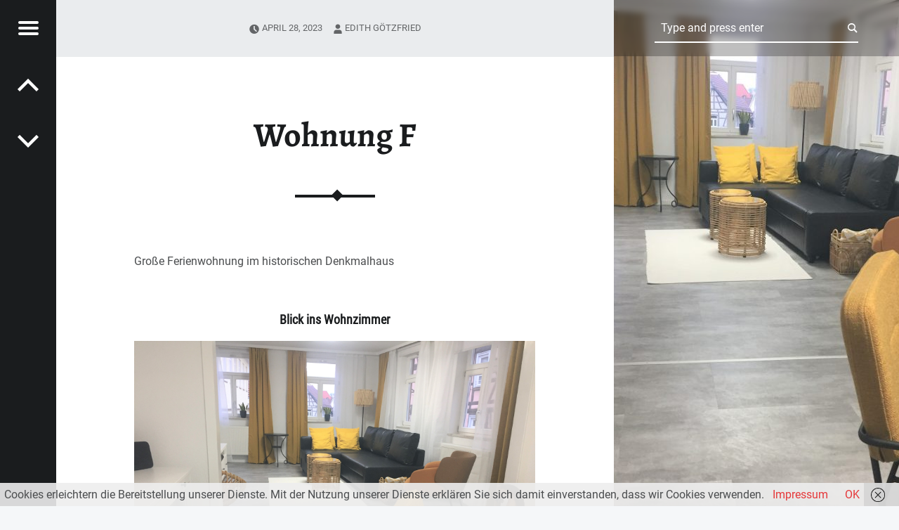

--- FILE ---
content_type: text/html
request_url: https://ferienwohnung-badwimpfen.de/kontakt2/
body_size: 9931
content:
<!doctype html>
<html lang="de" class="no-js">

<head>

<meta charset="UTF-8" />
<title>Wohnung F &#8211; Ferienwohnungen Edition Bad Wimpfen</title>
<meta name='robots' content='max-image-preview:large' />
	<style>img:is([sizes="auto" i], [sizes^="auto," i]) { contain-intrinsic-size: 3000px 1500px }</style>
	<meta name="viewport" content="width=device-width, initial-scale=1, maximum-scale=1" />
<link rel="profile" href="http://gmpg.org/xfn/11" />
<link rel="pingback" href="https://ferienwohnung-badwimpfen.de/xmlrpc.php" />
<link rel="alternate" type="application/rss+xml" title="Ferienwohnungen Edition Bad Wimpfen &raquo; Feed" href="https://ferienwohnung-badwimpfen.de/feed/" />
<link rel="alternate" type="application/rss+xml" title="Ferienwohnungen Edition Bad Wimpfen &raquo; Kommentar-Feed" href="https://ferienwohnung-badwimpfen.de/comments/feed/" />
<script>
window._wpemojiSettings = {"baseUrl":"https:\/\/s.w.org\/images\/core\/emoji\/16.0.1\/72x72\/","ext":".png","svgUrl":"https:\/\/s.w.org\/images\/core\/emoji\/16.0.1\/svg\/","svgExt":".svg","source":{"concatemoji":"https:\/\/ferienwohnung-badwimpfen.de\/wp-includes\/js\/wp-emoji-release.min.js?ver=6.8.3"}};
/*! This file is auto-generated */
!function(s,n){var o,i,e;function c(e){try{var t={supportTests:e,timestamp:(new Date).valueOf()};sessionStorage.setItem(o,JSON.stringify(t))}catch(e){}}function p(e,t,n){e.clearRect(0,0,e.canvas.width,e.canvas.height),e.fillText(t,0,0);var t=new Uint32Array(e.getImageData(0,0,e.canvas.width,e.canvas.height).data),a=(e.clearRect(0,0,e.canvas.width,e.canvas.height),e.fillText(n,0,0),new Uint32Array(e.getImageData(0,0,e.canvas.width,e.canvas.height).data));return t.every(function(e,t){return e===a[t]})}function u(e,t){e.clearRect(0,0,e.canvas.width,e.canvas.height),e.fillText(t,0,0);for(var n=e.getImageData(16,16,1,1),a=0;a<n.data.length;a++)if(0!==n.data[a])return!1;return!0}function f(e,t,n,a){switch(t){case"flag":return n(e,"\ud83c\udff3\ufe0f\u200d\u26a7\ufe0f","\ud83c\udff3\ufe0f\u200b\u26a7\ufe0f")?!1:!n(e,"\ud83c\udde8\ud83c\uddf6","\ud83c\udde8\u200b\ud83c\uddf6")&&!n(e,"\ud83c\udff4\udb40\udc67\udb40\udc62\udb40\udc65\udb40\udc6e\udb40\udc67\udb40\udc7f","\ud83c\udff4\u200b\udb40\udc67\u200b\udb40\udc62\u200b\udb40\udc65\u200b\udb40\udc6e\u200b\udb40\udc67\u200b\udb40\udc7f");case"emoji":return!a(e,"\ud83e\udedf")}return!1}function g(e,t,n,a){var r="undefined"!=typeof WorkerGlobalScope&&self instanceof WorkerGlobalScope?new OffscreenCanvas(300,150):s.createElement("canvas"),o=r.getContext("2d",{willReadFrequently:!0}),i=(o.textBaseline="top",o.font="600 32px Arial",{});return e.forEach(function(e){i[e]=t(o,e,n,a)}),i}function t(e){var t=s.createElement("script");t.src=e,t.defer=!0,s.head.appendChild(t)}"undefined"!=typeof Promise&&(o="wpEmojiSettingsSupports",i=["flag","emoji"],n.supports={everything:!0,everythingExceptFlag:!0},e=new Promise(function(e){s.addEventListener("DOMContentLoaded",e,{once:!0})}),new Promise(function(t){var n=function(){try{var e=JSON.parse(sessionStorage.getItem(o));if("object"==typeof e&&"number"==typeof e.timestamp&&(new Date).valueOf()<e.timestamp+604800&&"object"==typeof e.supportTests)return e.supportTests}catch(e){}return null}();if(!n){if("undefined"!=typeof Worker&&"undefined"!=typeof OffscreenCanvas&&"undefined"!=typeof URL&&URL.createObjectURL&&"undefined"!=typeof Blob)try{var e="postMessage("+g.toString()+"("+[JSON.stringify(i),f.toString(),p.toString(),u.toString()].join(",")+"));",a=new Blob([e],{type:"text/javascript"}),r=new Worker(URL.createObjectURL(a),{name:"wpTestEmojiSupports"});return void(r.onmessage=function(e){c(n=e.data),r.terminate(),t(n)})}catch(e){}c(n=g(i,f,p,u))}t(n)}).then(function(e){for(var t in e)n.supports[t]=e[t],n.supports.everything=n.supports.everything&&n.supports[t],"flag"!==t&&(n.supports.everythingExceptFlag=n.supports.everythingExceptFlag&&n.supports[t]);n.supports.everythingExceptFlag=n.supports.everythingExceptFlag&&!n.supports.flag,n.DOMReady=!1,n.readyCallback=function(){n.DOMReady=!0}}).then(function(){return e}).then(function(){var e;n.supports.everything||(n.readyCallback(),(e=n.source||{}).concatemoji?t(e.concatemoji):e.wpemoji&&e.twemoji&&(t(e.twemoji),t(e.wpemoji)))}))}((window,document),window._wpemojiSettings);
</script>
<style id='wp-emoji-styles-inline-css'>

	img.wp-smiley, img.emoji {
		display: inline !important;
		border: none !important;
		box-shadow: none !important;
		height: 1em !important;
		width: 1em !important;
		margin: 0 0.07em !important;
		vertical-align: -0.1em !important;
		background: none !important;
		padding: 0 !important;
	}
</style>
<link rel='stylesheet' id='wp-block-library-css' href='https://ferienwohnung-badwimpfen.de/wp-includes/css/dist/block-library/style.min.css?ver=6.8.3' media='all' />
<style id='classic-theme-styles-inline-css'>
/*! This file is auto-generated */
.wp-block-button__link{color:#fff;background-color:#32373c;border-radius:9999px;box-shadow:none;text-decoration:none;padding:calc(.667em + 2px) calc(1.333em + 2px);font-size:1.125em}.wp-block-file__button{background:#32373c;color:#fff;text-decoration:none}
</style>
<style id='global-styles-inline-css'>
:root{--wp--preset--aspect-ratio--square: 1;--wp--preset--aspect-ratio--4-3: 4/3;--wp--preset--aspect-ratio--3-4: 3/4;--wp--preset--aspect-ratio--3-2: 3/2;--wp--preset--aspect-ratio--2-3: 2/3;--wp--preset--aspect-ratio--16-9: 16/9;--wp--preset--aspect-ratio--9-16: 9/16;--wp--preset--color--black: #000000;--wp--preset--color--cyan-bluish-gray: #abb8c3;--wp--preset--color--white: #ffffff;--wp--preset--color--pale-pink: #f78da7;--wp--preset--color--vivid-red: #cf2e2e;--wp--preset--color--luminous-vivid-orange: #ff6900;--wp--preset--color--luminous-vivid-amber: #fcb900;--wp--preset--color--light-green-cyan: #7bdcb5;--wp--preset--color--vivid-green-cyan: #00d084;--wp--preset--color--pale-cyan-blue: #8ed1fc;--wp--preset--color--vivid-cyan-blue: #0693e3;--wp--preset--color--vivid-purple: #9b51e0;--wp--preset--gradient--vivid-cyan-blue-to-vivid-purple: linear-gradient(135deg,rgba(6,147,227,1) 0%,rgb(155,81,224) 100%);--wp--preset--gradient--light-green-cyan-to-vivid-green-cyan: linear-gradient(135deg,rgb(122,220,180) 0%,rgb(0,208,130) 100%);--wp--preset--gradient--luminous-vivid-amber-to-luminous-vivid-orange: linear-gradient(135deg,rgba(252,185,0,1) 0%,rgba(255,105,0,1) 100%);--wp--preset--gradient--luminous-vivid-orange-to-vivid-red: linear-gradient(135deg,rgba(255,105,0,1) 0%,rgb(207,46,46) 100%);--wp--preset--gradient--very-light-gray-to-cyan-bluish-gray: linear-gradient(135deg,rgb(238,238,238) 0%,rgb(169,184,195) 100%);--wp--preset--gradient--cool-to-warm-spectrum: linear-gradient(135deg,rgb(74,234,220) 0%,rgb(151,120,209) 20%,rgb(207,42,186) 40%,rgb(238,44,130) 60%,rgb(251,105,98) 80%,rgb(254,248,76) 100%);--wp--preset--gradient--blush-light-purple: linear-gradient(135deg,rgb(255,206,236) 0%,rgb(152,150,240) 100%);--wp--preset--gradient--blush-bordeaux: linear-gradient(135deg,rgb(254,205,165) 0%,rgb(254,45,45) 50%,rgb(107,0,62) 100%);--wp--preset--gradient--luminous-dusk: linear-gradient(135deg,rgb(255,203,112) 0%,rgb(199,81,192) 50%,rgb(65,88,208) 100%);--wp--preset--gradient--pale-ocean: linear-gradient(135deg,rgb(255,245,203) 0%,rgb(182,227,212) 50%,rgb(51,167,181) 100%);--wp--preset--gradient--electric-grass: linear-gradient(135deg,rgb(202,248,128) 0%,rgb(113,206,126) 100%);--wp--preset--gradient--midnight: linear-gradient(135deg,rgb(2,3,129) 0%,rgb(40,116,252) 100%);--wp--preset--font-size--small: 13px;--wp--preset--font-size--medium: 20px;--wp--preset--font-size--large: 36px;--wp--preset--font-size--x-large: 42px;--wp--preset--spacing--20: 0.44rem;--wp--preset--spacing--30: 0.67rem;--wp--preset--spacing--40: 1rem;--wp--preset--spacing--50: 1.5rem;--wp--preset--spacing--60: 2.25rem;--wp--preset--spacing--70: 3.38rem;--wp--preset--spacing--80: 5.06rem;--wp--preset--shadow--natural: 6px 6px 9px rgba(0, 0, 0, 0.2);--wp--preset--shadow--deep: 12px 12px 50px rgba(0, 0, 0, 0.4);--wp--preset--shadow--sharp: 6px 6px 0px rgba(0, 0, 0, 0.2);--wp--preset--shadow--outlined: 6px 6px 0px -3px rgba(255, 255, 255, 1), 6px 6px rgba(0, 0, 0, 1);--wp--preset--shadow--crisp: 6px 6px 0px rgba(0, 0, 0, 1);}:where(.is-layout-flex){gap: 0.5em;}:where(.is-layout-grid){gap: 0.5em;}body .is-layout-flex{display: flex;}.is-layout-flex{flex-wrap: wrap;align-items: center;}.is-layout-flex > :is(*, div){margin: 0;}body .is-layout-grid{display: grid;}.is-layout-grid > :is(*, div){margin: 0;}:where(.wp-block-columns.is-layout-flex){gap: 2em;}:where(.wp-block-columns.is-layout-grid){gap: 2em;}:where(.wp-block-post-template.is-layout-flex){gap: 1.25em;}:where(.wp-block-post-template.is-layout-grid){gap: 1.25em;}.has-black-color{color: var(--wp--preset--color--black) !important;}.has-cyan-bluish-gray-color{color: var(--wp--preset--color--cyan-bluish-gray) !important;}.has-white-color{color: var(--wp--preset--color--white) !important;}.has-pale-pink-color{color: var(--wp--preset--color--pale-pink) !important;}.has-vivid-red-color{color: var(--wp--preset--color--vivid-red) !important;}.has-luminous-vivid-orange-color{color: var(--wp--preset--color--luminous-vivid-orange) !important;}.has-luminous-vivid-amber-color{color: var(--wp--preset--color--luminous-vivid-amber) !important;}.has-light-green-cyan-color{color: var(--wp--preset--color--light-green-cyan) !important;}.has-vivid-green-cyan-color{color: var(--wp--preset--color--vivid-green-cyan) !important;}.has-pale-cyan-blue-color{color: var(--wp--preset--color--pale-cyan-blue) !important;}.has-vivid-cyan-blue-color{color: var(--wp--preset--color--vivid-cyan-blue) !important;}.has-vivid-purple-color{color: var(--wp--preset--color--vivid-purple) !important;}.has-black-background-color{background-color: var(--wp--preset--color--black) !important;}.has-cyan-bluish-gray-background-color{background-color: var(--wp--preset--color--cyan-bluish-gray) !important;}.has-white-background-color{background-color: var(--wp--preset--color--white) !important;}.has-pale-pink-background-color{background-color: var(--wp--preset--color--pale-pink) !important;}.has-vivid-red-background-color{background-color: var(--wp--preset--color--vivid-red) !important;}.has-luminous-vivid-orange-background-color{background-color: var(--wp--preset--color--luminous-vivid-orange) !important;}.has-luminous-vivid-amber-background-color{background-color: var(--wp--preset--color--luminous-vivid-amber) !important;}.has-light-green-cyan-background-color{background-color: var(--wp--preset--color--light-green-cyan) !important;}.has-vivid-green-cyan-background-color{background-color: var(--wp--preset--color--vivid-green-cyan) !important;}.has-pale-cyan-blue-background-color{background-color: var(--wp--preset--color--pale-cyan-blue) !important;}.has-vivid-cyan-blue-background-color{background-color: var(--wp--preset--color--vivid-cyan-blue) !important;}.has-vivid-purple-background-color{background-color: var(--wp--preset--color--vivid-purple) !important;}.has-black-border-color{border-color: var(--wp--preset--color--black) !important;}.has-cyan-bluish-gray-border-color{border-color: var(--wp--preset--color--cyan-bluish-gray) !important;}.has-white-border-color{border-color: var(--wp--preset--color--white) !important;}.has-pale-pink-border-color{border-color: var(--wp--preset--color--pale-pink) !important;}.has-vivid-red-border-color{border-color: var(--wp--preset--color--vivid-red) !important;}.has-luminous-vivid-orange-border-color{border-color: var(--wp--preset--color--luminous-vivid-orange) !important;}.has-luminous-vivid-amber-border-color{border-color: var(--wp--preset--color--luminous-vivid-amber) !important;}.has-light-green-cyan-border-color{border-color: var(--wp--preset--color--light-green-cyan) !important;}.has-vivid-green-cyan-border-color{border-color: var(--wp--preset--color--vivid-green-cyan) !important;}.has-pale-cyan-blue-border-color{border-color: var(--wp--preset--color--pale-cyan-blue) !important;}.has-vivid-cyan-blue-border-color{border-color: var(--wp--preset--color--vivid-cyan-blue) !important;}.has-vivid-purple-border-color{border-color: var(--wp--preset--color--vivid-purple) !important;}.has-vivid-cyan-blue-to-vivid-purple-gradient-background{background: var(--wp--preset--gradient--vivid-cyan-blue-to-vivid-purple) !important;}.has-light-green-cyan-to-vivid-green-cyan-gradient-background{background: var(--wp--preset--gradient--light-green-cyan-to-vivid-green-cyan) !important;}.has-luminous-vivid-amber-to-luminous-vivid-orange-gradient-background{background: var(--wp--preset--gradient--luminous-vivid-amber-to-luminous-vivid-orange) !important;}.has-luminous-vivid-orange-to-vivid-red-gradient-background{background: var(--wp--preset--gradient--luminous-vivid-orange-to-vivid-red) !important;}.has-very-light-gray-to-cyan-bluish-gray-gradient-background{background: var(--wp--preset--gradient--very-light-gray-to-cyan-bluish-gray) !important;}.has-cool-to-warm-spectrum-gradient-background{background: var(--wp--preset--gradient--cool-to-warm-spectrum) !important;}.has-blush-light-purple-gradient-background{background: var(--wp--preset--gradient--blush-light-purple) !important;}.has-blush-bordeaux-gradient-background{background: var(--wp--preset--gradient--blush-bordeaux) !important;}.has-luminous-dusk-gradient-background{background: var(--wp--preset--gradient--luminous-dusk) !important;}.has-pale-ocean-gradient-background{background: var(--wp--preset--gradient--pale-ocean) !important;}.has-electric-grass-gradient-background{background: var(--wp--preset--gradient--electric-grass) !important;}.has-midnight-gradient-background{background: var(--wp--preset--gradient--midnight) !important;}.has-small-font-size{font-size: var(--wp--preset--font-size--small) !important;}.has-medium-font-size{font-size: var(--wp--preset--font-size--medium) !important;}.has-large-font-size{font-size: var(--wp--preset--font-size--large) !important;}.has-x-large-font-size{font-size: var(--wp--preset--font-size--x-large) !important;}
:where(.wp-block-post-template.is-layout-flex){gap: 1.25em;}:where(.wp-block-post-template.is-layout-grid){gap: 1.25em;}
:where(.wp-block-columns.is-layout-flex){gap: 2em;}:where(.wp-block-columns.is-layout-grid){gap: 2em;}
:root :where(.wp-block-pullquote){font-size: 1.5em;line-height: 1.6;}
</style>
<link rel='stylesheet' id='ngg_trigger_buttons-css' href='https://ferienwohnung-badwimpfen.de/wp-content/plugins/nextgen-gallery/static/GalleryDisplay/trigger_buttons.css?ver=3.59.12' media='all' />
<link rel='stylesheet' id='fancybox-0-css' href='https://ferienwohnung-badwimpfen.de/wp-content/plugins/nextgen-gallery/static/Lightbox/fancybox/jquery.fancybox-1.3.4.css?ver=3.59.12' media='all' />
<link rel='stylesheet' id='fontawesome_v4_shim_style-css' href='https://ferienwohnung-badwimpfen.de/wp-content/plugins/nextgen-gallery/static/FontAwesome/css/v4-shims.min.css?ver=6.8.3' media='all' />
<link rel='stylesheet' id='fontawesome-css' href='https://ferienwohnung-badwimpfen.de/wp-content/plugins/nextgen-gallery/static/FontAwesome/css/all.min.css?ver=6.8.3' media='all' />
<link rel='stylesheet' id='nextgen_basic_imagebrowser_style-css' href='https://ferienwohnung-badwimpfen.de/wp-content/plugins/nextgen-gallery/static/ImageBrowser/style.css?ver=3.59.12' media='all' />
<link rel='stylesheet' id='receptar-google-fonts-css' href='https://ferienwohnung-badwimpfen.de/wp-content/uploads/fonts/2ba6fea9322b8129f92d3a0684a5ef33/font.css?v=1665481645' media='all' />
<link rel='stylesheet' id='genericons-neue-css' href='https://ferienwohnung-badwimpfen.de/wp-content/themes/receptar/assets/fonts/genericons-neue/genericons-neue.css?ver=2.0.5' media='all' />
<link rel='stylesheet' id='receptar-starter-css' href='https://ferienwohnung-badwimpfen.de/wp-content/themes/receptar/assets/css/starter.css?ver=2.0.5' media='all' />
<link rel='stylesheet' id='receptar-main-css' href='https://ferienwohnung-badwimpfen.de/wp-content/themes/receptar/assets/css/main.css?ver=2.0.5' media='all' />
<link rel='stylesheet' id='receptar-colors-css' href='https://ferienwohnung-badwimpfen.de/wp-content/themes/receptar/assets/css/colors.css?ver=2.0.5' media='all' />
<style id='receptar-inline-css'>
/* START CSS variables */
:root { 
 --color-content-text: #4b4d4f;
}
/* END CSS variables */
/* Singular featured image styles */
.entry-media { background-image: url('https://ferienwohnung-badwimpfen.de/wp-content/uploads/2016/04/F-8-Blick-ins-Wohnzimmer-960x720.jpg'); }

</style>
<link rel='stylesheet' id='receptar-stylesheet-css' href='https://ferienwohnung-badwimpfen.de/wp-content/themes/receptar/style.css?ver=2.0.5' media='all' />
<script src="https://ferienwohnung-badwimpfen.de/wp-content/themes/receptar/assets/js/vendor/css-vars-ponyfill/css-vars-ponyfill.min.js?ver=v2.4.7" id="css-vars-ponyfill-js"></script>
<script id="css-vars-ponyfill-js-after">
window.onload = function() {
	cssVars( {
		onlyVars: true,
		exclude: 'link:not([href^="https://ferienwohnung-badwimpfen.de/wp-content/themes"])'
	} );
};
</script>
<script src="https://ferienwohnung-badwimpfen.de/wp-includes/js/jquery/jquery.min.js?ver=3.7.1" id="jquery-core-js"></script>
<script src="https://ferienwohnung-badwimpfen.de/wp-includes/js/jquery/jquery-migrate.min.js?ver=3.4.1" id="jquery-migrate-js"></script>
<script id="photocrati_ajax-js-extra">
var photocrati_ajax = {"url":"https:\/\/ferienwohnung-badwimpfen.de\/index.php?photocrati_ajax=1","rest_url":"https:\/\/ferienwohnung-badwimpfen.de\/wp-json\/","wp_home_url":"https:\/\/ferienwohnung-badwimpfen.de","wp_site_url":"https:\/\/ferienwohnung-badwimpfen.de","wp_root_url":"https:\/\/ferienwohnung-badwimpfen.de","wp_plugins_url":"https:\/\/ferienwohnung-badwimpfen.de\/wp-content\/plugins","wp_content_url":"https:\/\/ferienwohnung-badwimpfen.de\/wp-content","wp_includes_url":"https:\/\/ferienwohnung-badwimpfen.de\/wp-includes\/","ngg_param_slug":"nggallery","rest_nonce":"1fe942029b"};
</script>
<script src="https://ferienwohnung-badwimpfen.de/wp-content/plugins/nextgen-gallery/static/Legacy/ajax.min.js?ver=3.59.12" id="photocrati_ajax-js"></script>
<script src="https://ferienwohnung-badwimpfen.de/wp-content/plugins/nextgen-gallery/static/FontAwesome/js/v4-shims.min.js?ver=5.3.1" id="fontawesome_v4_shim-js"></script>
<script defer crossorigin="anonymous" data-auto-replace-svg="false" data-keep-original-source="false" data-search-pseudo-elements src="https://ferienwohnung-badwimpfen.de/wp-content/plugins/nextgen-gallery/static/FontAwesome/js/all.min.js?ver=5.3.1" id="fontawesome-js"></script>
<link rel="https://api.w.org/" href="https://ferienwohnung-badwimpfen.de/wp-json/" /><link rel="alternate" title="JSON" type="application/json" href="https://ferienwohnung-badwimpfen.de/wp-json/wp/v2/posts/421" /><link rel="EditURI" type="application/rsd+xml" title="RSD" href="https://ferienwohnung-badwimpfen.de/xmlrpc.php?rsd" />
<meta name="generator" content="WordPress 6.8.3" />
<link rel="canonical" href="https://ferienwohnung-badwimpfen.de/kontakt2/" />
<link rel='shortlink' href='https://ferienwohnung-badwimpfen.de/?p=421' />
<link rel="alternate" title="oEmbed (JSON)" type="application/json+oembed" href="https://ferienwohnung-badwimpfen.de/wp-json/oembed/1.0/embed?url=https%3A%2F%2Fferienwohnung-badwimpfen.de%2Fkontakt2%2F" />
<link rel="alternate" title="oEmbed (XML)" type="text/xml+oembed" href="https://ferienwohnung-badwimpfen.de/wp-json/oembed/1.0/embed?url=https%3A%2F%2Fferienwohnung-badwimpfen.de%2Fkontakt2%2F&#038;format=xml" />

        <script type="text/javascript">
            var jQueryMigrateHelperHasSentDowngrade = false;

			window.onerror = function( msg, url, line, col, error ) {
				// Break out early, do not processing if a downgrade reqeust was already sent.
				if ( jQueryMigrateHelperHasSentDowngrade ) {
					return true;
                }

				var xhr = new XMLHttpRequest();
				var nonce = '7e60a534ff';
				var jQueryFunctions = [
					'andSelf',
					'browser',
					'live',
					'boxModel',
					'support.boxModel',
					'size',
					'swap',
					'clean',
					'sub',
                ];
				var match_pattern = /\)\.(.+?) is not a function/;
                var erroredFunction = msg.match( match_pattern );

                // If there was no matching functions, do not try to downgrade.
                if ( null === erroredFunction || typeof erroredFunction !== 'object' || typeof erroredFunction[1] === "undefined" || -1 === jQueryFunctions.indexOf( erroredFunction[1] ) ) {
                    return true;
                }

                // Set that we've now attempted a downgrade request.
                jQueryMigrateHelperHasSentDowngrade = true;

				xhr.open( 'POST', 'https://ferienwohnung-badwimpfen.de/wp-admin/admin-ajax.php' );
				xhr.setRequestHeader( 'Content-Type', 'application/x-www-form-urlencoded' );
				xhr.onload = function () {
					var response,
                        reload = false;

					if ( 200 === xhr.status ) {
                        try {
                        	response = JSON.parse( xhr.response );

                        	reload = response.data.reload;
                        } catch ( e ) {
                        	reload = false;
                        }
                    }

					// Automatically reload the page if a deprecation caused an automatic downgrade, ensure visitors get the best possible experience.
					if ( reload ) {
						location.reload();
                    }
				};

				xhr.send( encodeURI( 'action=jquery-migrate-downgrade-version&_wpnonce=' + nonce ) );

				// Suppress error alerts in older browsers
				return true;
			}
        </script>

		<link rel="icon" href="https://ferienwohnung-badwimpfen.de/wp-content/uploads/2016/04/cropped-Logo-512-32x32.jpg" sizes="32x32" />
<link rel="icon" href="https://ferienwohnung-badwimpfen.de/wp-content/uploads/2016/04/cropped-Logo-512-192x192.jpg" sizes="192x192" />
<link rel="apple-touch-icon" href="https://ferienwohnung-badwimpfen.de/wp-content/uploads/2016/04/cropped-Logo-512-180x180.jpg" />
<meta name="msapplication-TileImage" content="https://ferienwohnung-badwimpfen.de/wp-content/uploads/2016/04/cropped-Logo-512-270x270.jpg" />

</head>


<body class="has-post-thumbnail is-singular not-front-page post-template-default postid-421 single single-format-standard single-post wp-singular wp-theme-receptar">
<a name="top"></a>

<div id="page" class="hfeed site">
	<div class="site-inner">


<header id="masthead" class="site-header">

<div class="site-branding"><h2 class="screen-reader-text">Wohnung F &#8211; Ferienwohnungen Edition Bad Wimpfen</h2><a id="site-title" class="site-title logo type-text" href="https://ferienwohnung-badwimpfen.de/" title="Ferienwohnungen Edition Bad Wimpfen | „Sleep well in your Bettgestell…”" rel="home"><span class="text-logo">Ferienwohnungen Edition Bad Wimpfen</span></a><div class="site-description">„Sleep well in your Bettgestell…”</div></div>
<section id="secondary" class="secondary">
	<div class="secondary-content">
		<div class="secondary-content-container">
			<div class="site-branding"><h2 class="screen-reader-text">Wohnung F &#8211; Ferienwohnungen Edition Bad Wimpfen</h2><a id="site-title" class="site-title logo type-text" href="https://ferienwohnung-badwimpfen.de/" title="Ferienwohnungen Edition Bad Wimpfen | „Sleep well in your Bettgestell…”" rel="home"><span class="text-logo">Ferienwohnungen Edition Bad Wimpfen</span></a><div class="site-description">„Sleep well in your Bettgestell…”</div></div>
			<nav id="site-navigation" class="main-navigation" aria-label="Ferienwohnungen Edition Bad Wimpfen site navigation">
				<a class="skip-link screen-reader-text" href="#content">Skip to content</a><div class="menu-main-navigation"><ul><li id="menu-item-1005" class="menu-item menu-item-type-custom menu-item-object-custom menu-item-home menu-item-1005"><a href="https://ferienwohnung-badwimpfen.de/">Ferienwohnungen</a></li>
<li id="menu-item-1007" class="menu-item menu-item-type-post_type menu-item-object-page menu-item-1007"><a href="https://ferienwohnung-badwimpfen.de/kontakt/">Kontakt aufnehmen</a></li>
<li id="menu-item-1006" class="menu-item menu-item-type-post_type menu-item-object-page menu-item-privacy-policy menu-item-1006"><a rel="privacy-policy" href="https://ferienwohnung-badwimpfen.de/impressum/">Impressum &#038; Datenschutz</a></li>
<li id="menu-item-1130" class="menu-item menu-item-type-post_type menu-item-object-page menu-item-1130"><a href="https://ferienwohnung-badwimpfen.de/agb/">AGB</a></li>
</ul></div>			</nav>

			
					</div>
	</div>

	<div class="secondary-controls">
		
		<button id="menu-toggle" class="menu-toggle" aria-controls="secondary" aria-expanded="false">
			<span class="hamburger-item"></span>
			<span class="hamburger-item"></span>
			<span class="hamburger-item"></span>
			<span class="screen-reader-text">Menu</span>
		</button>

		<nav class="navigation post-navigation links-count-2"><h1 class="screen-reader-text">Post navigation</h1><div class="nav-links"><div class="nav-next nav-link has-post-thumbnail"><a href="https://ferienwohnung-badwimpfen.de/grundrisse-der-einzelnen-wohnungen-folgt/" rel="next"><span class="post-title"><span class="meta-nav">Next: </span>Grundrisse der einzelnen Wohnungen (folgt)</span></a></div><div class="nav-previous nav-link has-post-thumbnail"><a href="https://ferienwohnung-badwimpfen.de/ferienwohnung1b/" rel="prev"><span class="post-title"><span class="meta-nav">Previous: </span>Wohnung B ***</span></a></div></div></nav>	</div>
</section>

<aside id="site-header-widgets" class="widget-area site-header-widgets">
	
<form method="get" class="form-search" action="https://ferienwohnung-badwimpfen.de/">
	<label for="search-field" class="screen-reader-text">Search</label>
	<input type="search" value="" placeholder="Type and press enter" name="s" class="search-field" data-id="search-field" />
</form></aside>


</header>



<div id="content" class="site-content">
	<div id="primary" class="content-area">
		<main id="main" class="site-main clearfix">


<article id="post-421" class="post-421 post type-post status-publish format-standard has-post-thumbnail hentry category-uncategorized entry">

			<div class="entry-media">
			<figure class="post-thumbnail">
				<a href="https://ferienwohnung-badwimpfen.de/wp-content/uploads/2016/04/F-8-Blick-ins-Wohnzimmer-scaled.jpg" title="Wohnung F"><img width="960" height="640" src="https://ferienwohnung-badwimpfen.de/wp-content/uploads/2016/04/F-8-Blick-ins-Wohnzimmer-960x640.jpg" class="attachment-receptar-featured size-receptar-featured wp-post-image" alt="" decoding="async" fetchpriority="high" /></a>			</figure>
		</div>
	
	<div class="entry-inner">
		<header class="entry-header"><h1 class="entry-title">Wohnung F</h1></header>		<div class="entry-content">
			
<p>Große Ferienwohnung im historischen Denkmalhaus</p>
	<div class='ngg-imagebrowser default-view'
		id='ngg-imagebrowser-dc92607208aa7ebedd38f456b516c149-421'
		data-nextgen-gallery-id="dc92607208aa7ebedd38f456b516c149">

		<h3>Blick ins Wohnzimmer</h3>

		<div id="ngg-image-0" class="pic" 
					>
		<a href='https://ferienwohnung-badwimpfen.de/wp-content/gallery/ferienwohnung-1f/F-8-Blick-ins-Wohnzimmer.jpg'
			title=' '
			data-src="https://ferienwohnung-badwimpfen.de/wp-content/gallery/ferienwohnung-1f/F-8-Blick-ins-Wohnzimmer.jpg"
			data-thumbnail="https://ferienwohnung-badwimpfen.de/wp-content/gallery/ferienwohnung-1f/thumbs/thumbs_F-8-Blick-ins-Wohnzimmer.jpg"
			data-image-id="454"
			data-title="Blick ins Wohnzimmer"
			data-description=" "
			class="ngg-fancybox" rel="dc92607208aa7ebedd38f456b516c149">
			<img title='Blick ins Wohnzimmer'
				alt='Blick ins Wohnzimmer'
				src='https://ferienwohnung-badwimpfen.de/wp-content/gallery/ferienwohnung-1f/F-8-Blick-ins-Wohnzimmer.jpg'/>
		</a>

		</div>
		<div class='ngg-imagebrowser-nav'>

			<div class='back'>
				<a class='ngg-browser-prev'
					id='ngg-prev-473'
					href='https://ferienwohnung-badwimpfen.de/kontakt2/nggallery/image/aussenansicht-3/'>
					<i class="fa fa-chevron-left" aria-hidden="true"></i>
				</a>
			</div>

			<div class='next'>
				<a class='ngg-browser-next'
					id='ngg-next-455'
					href='https://ferienwohnung-badwimpfen.de/kontakt2/nggallery/image/f2-wozi-tv/'>
					<i class="fa fa-chevron-right" aria-hidden="true"></i>
				</a>
			</div>

			<div class='counter'>
				Bild				1				von				20			</div>

			<div class='ngg-imagebrowser-desc'>
				<p> </p>
			</div>

		</div>
	</div>

<p>Diese neu angebotene Ferienwohnung (89 qm) befindet sich in der ersten Etage des historischen Denkmals, Hauptstraße 60 in der Fußgängerzone. Im hellen, großzügigen Wohn-Esszimmer gibt es eine Eckcouch mit Schlaffunktion, Sessel und Ablagetische sowie einen Magenta-TV mit allem Fernsehkomfort, eine Stereoanlage mit BlueRay und Bluetooth, der Essbereich weist einen großen Esstisch mit vier Design Sitzmöbeln auf. Hier befindet sich auch der Schreibtisch.</p>
<p>Die große Einbauküche verfügt über hochwertige Siemensgeräte wie Spülmaschine, Backofen, Mikrowelle, Kühlschrank, sep. Gefrierschrank, sowie über eine Mahlwerk-Kaffeemaschine, Wasserkocher, Eierkocher, Stabmixer, Toaster, genügend Töpfe, Pfannen, Geschirr und Gläser sowie Tisch- und Küchenwäsche sowie einen großzügigenFrühstückstisch mit bequemen Rattansesseln.&nbsp;</p>
<p>Der Schlafraum ist mit zwei breiten Boxspringbetten (jeweils 1 x 2 m) ausgestattet, die auch getrennt gestellt werden können. Darüberhinaus findet alles im Kleiderschrank und in der Kommode Platz.</p>
<p>Das große moderne Badezimmer verfügt über eine begehbare Regendusche, ein großes Waschbecken und Toilette. Im Bad findet man auch den Waschtrockner (waschen und trocknen in einem Gerät).</p>
<p>Vor dem Haus gibt es einen kleinen Freisitz zum Entspannen.</p>
<p>In dieser Ferienwohnung befinden Sie sich in einem historischen mittelalterlichen Gebäude, und das ohne es zu merken, denn alles ist modernst für Ihr Wohlbefinden ausgestattet. Sie sind mitten in der Fußgängerzone, mitten im Geschehen und doch ist es nachts ruhig, da die Straße ohne Autoverkehr ist. Bitte beachten Sie, dass diese Wohnung über keinen eigenen Parkplatz verfügt und nur kurz zum Ausladen mit dem PKW angefahren kann. Der schnellste Zugang zu Parkplätzen führt durch die Eichpassage direkt am Haus in die Langgasse, wo sich öffentliche Parkplätze befinden (gebührenpflichtig, Tagesticket 4 €, Preis für kürzere Parkzeiten entsprechend).</p>
<h5>Preis 109 € für 2 Personen/Nacht &#8211; 99 € für 1 Person/Nacht, Kurtaxe 2,70 € für 1 Person je Nacht</h5>
<p>&nbsp;</p>
<p>&nbsp;</p>
<p>&nbsp;</p>
<p>&nbsp;</p>
<p>&nbsp;</p>
<p>&nbsp;</p>
<p>&nbsp;</p>




<p>&nbsp;</p>
<p>&nbsp;</p>
<p>&nbsp;</p>		</div>
		<div class="entry-meta entry-meta-bottom"><time datetime="2023-04-28T14:20:34+00:00" class="entry-date entry-meta-element published" title="April 28, 2023 | 2:20 p.m.">April 28, 2023</time> <span class="author vcard entry-meta-element"{attributes}><a href="https://ferienwohnung-badwimpfen.de/author/edithgoetzfried/" class="url fn n" rel="author">Edith Götzfried</a></span> </div>	</div>

</article>


		</main><!-- /#main -->
	</div><!-- /#primary -->
</div><!-- /#content -->



<footer id="colophon" class="site-footer">


<div class="site-footer-area footer-area-site-info">
	<div class="site-footer-area-inner site-info-inner">

		
		<div class="site-info">
			
				&copy; 2025 <a href="https://ferienwohnung-badwimpfen.de/">Ferienwohnungen Edition Bad Wimpfen</a>
				<span class="sep"> | </span>
				Using <a rel="nofollow" href="https://www.webmandesign.eu/portfolio/receptar-wordpress-theme/"><strong>Receptar</strong></a> <a rel="nofollow" href="https://wordpress.org/">WordPress</a> theme.<span class="sep"> | </span><a class="privacy-policy-link" href="https://ferienwohnung-badwimpfen.de/impressum/" rel="privacy-policy">Impressum &#038; Datenschutz</a>				<span class="sep"> | </span>
				<a href="#top" id="back-to-top" class="back-to-top">Back to top &uarr;</a>

					</div>

		
	</div>
</div>


</footer>


	</div><!-- /.site-inner -->
</div><!-- /#page -->

<script type="speculationrules">
{"prefetch":[{"source":"document","where":{"and":[{"href_matches":"\/*"},{"not":{"href_matches":["\/wp-*.php","\/wp-admin\/*","\/wp-content\/uploads\/*","\/wp-content\/*","\/wp-content\/plugins\/*","\/wp-content\/themes\/receptar\/*","\/*\\?(.+)"]}},{"not":{"selector_matches":"a[rel~=\"nofollow\"]"}},{"not":{"selector_matches":".no-prefetch, .no-prefetch a"}}]},"eagerness":"conservative"}]}
</script>
<script src="https://ferienwohnung-badwimpfen.de/wp-content/plugins/wf-cookie-consent/js/cookiechoices.min.js?ver=6.8.3" id="wf-cookie-consent-cookiechoices-js"></script>
<script id="ngg_common-js-extra">
var galleries = {};
galleries.gallery_dc92607208aa7ebedd38f456b516c149 = {"ID":"dc92607208aa7ebedd38f456b516c149","album_ids":[],"container_ids":["6"],"display":null,"display_settings":{"display_view":"default-view.php","template":"","ajax_pagination":"1","ngg_triggers_display":"never","use_lightbox_effect":true},"display_type":"photocrati-nextgen_basic_imagebrowser","effect_code":null,"entity_ids":[],"excluded_container_ids":[],"exclusions":[],"gallery_ids":[],"id":"dc92607208aa7ebedd38f456b516c149","ids":null,"image_ids":[],"images_list_count":null,"inner_content":null,"is_album_gallery":null,"maximum_entity_count":500,"order_by":"pid","order_direction":"ASC","returns":"included","skip_excluding_globally_excluded_images":null,"slug":null,"sortorder":[],"source":"galleries","src":null,"tag_ids":[],"tagcloud":false,"transient_id":null,"__defaults_set":null};
galleries.gallery_dc92607208aa7ebedd38f456b516c149.wordpress_page_root = "https:\/\/ferienwohnung-badwimpfen.de\/kontakt2\/";
var nextgen_lightbox_settings = {"static_path":"https:\/\/ferienwohnung-badwimpfen.de\/wp-content\/plugins\/nextgen-gallery\/static\/Lightbox\/{placeholder}","context":"nextgen_images"};
</script>
<script src="https://ferienwohnung-badwimpfen.de/wp-content/plugins/nextgen-gallery/static/GalleryDisplay/common.js?ver=3.59.12" id="ngg_common-js"></script>
<script id="ngg_common-js-after">
var nggLastTimeoutVal = 1000;

            var nggRetryFailedImage = function(img) {
                setTimeout(function(){
                    img.src = img.src;
                }, nggLastTimeoutVal);

                nggLastTimeoutVal += 500;
            }
</script>
<script src="https://ferienwohnung-badwimpfen.de/wp-content/plugins/nextgen-gallery/static/Lightbox/lightbox_context.js?ver=3.59.12" id="ngg_lightbox_context-js"></script>
<script src="https://ferienwohnung-badwimpfen.de/wp-content/plugins/nextgen-gallery/static/Lightbox/fancybox/jquery.easing-1.3.pack.js?ver=3.59.12" id="fancybox-0-js"></script>
<script src="https://ferienwohnung-badwimpfen.de/wp-content/plugins/nextgen-gallery/static/Lightbox/fancybox/jquery.fancybox-1.3.4.pack.js?ver=3.59.12" id="fancybox-1-js"></script>
<script src="https://ferienwohnung-badwimpfen.de/wp-content/plugins/nextgen-gallery/static/Lightbox/fancybox/nextgen_fancybox_init.js?ver=3.59.12" id="fancybox-2-js"></script>
<script src="https://ferienwohnung-badwimpfen.de/wp-content/plugins/nextgen-gallery/static/ImageBrowser/imagebrowser.js?ver=3.59.12" id="nextgen_basic_imagebrowser_script-js"></script>
<script src="https://ferienwohnung-badwimpfen.de/wp-content/themes/receptar/assets/js/scripts-global.js?ver=2.0.5" id="receptar-scripts-global-js"></script>
<script src="https://ferienwohnung-badwimpfen.de/wp-content/themes/receptar/assets/js/skip-link-focus-fix.js?ver=2.0.5" id="receptar-skip-link-focus-fix-js"></script>
<script type="text/javascript">
	window._wfCookieConsentSettings = {"wf_cookietext":"Cookies erleichtern die Bereitstellung unserer Dienste. Mit der Nutzung unserer Dienste erkl\u00e4ren Sie sich damit einverstanden, dass wir Cookies verwenden. ","wf_dismisstext":"OK","wf_linktext":"Impressum","wf_linkhref":"https:\/\/ferienwohnung-badwimpfen.de\/impressum\/","wf_position":"bottom","language":"de"};
</script>

</body>

</html>


<!-- IONOS Performance | https://www.ionos.com
Generated @ 03.12.2025 14:57:48 -->

--- FILE ---
content_type: text/css
request_url: https://ferienwohnung-badwimpfen.de/wp-content/uploads/fonts/2ba6fea9322b8129f92d3a0684a5ef33/font.css?v=1665481645
body_size: 878
content:
/*
 * Font file created by Local Google Fonts 0.18
 * Created: Tue, 11 Oct 2022 09:47:18 +0000
 * Handle: receptar-google-fonts
*/

@font-face {
	font-family: 'Roboto';
	font-style: italic;
	font-weight: 100;
	font-display: fallback;
	src: url('https://ferienwohnung-badwimpfen.de/wp-content/uploads/fonts/2ba6fea9322b8129f92d3a0684a5ef33/roboto-v30-latin-100italic.eot?v=1665481638');
	src: local(''),
		url('https://ferienwohnung-badwimpfen.de/wp-content/uploads/fonts/2ba6fea9322b8129f92d3a0684a5ef33/roboto-v30-latin-100italic.eot?v=1665481638#iefix') format('embedded-opentype'),
		url('https://ferienwohnung-badwimpfen.de/wp-content/uploads/fonts/2ba6fea9322b8129f92d3a0684a5ef33/roboto-v30-latin-100italic.woff2?v=1665481638') format('woff2'),
		url('https://ferienwohnung-badwimpfen.de/wp-content/uploads/fonts/2ba6fea9322b8129f92d3a0684a5ef33/roboto-v30-latin-100italic.woff?v=1665481638') format('woff'),
		url('https://ferienwohnung-badwimpfen.de/wp-content/uploads/fonts/2ba6fea9322b8129f92d3a0684a5ef33/roboto-v30-latin-100italic.ttf?v=1665481638') format('truetype'),
		url('https://ferienwohnung-badwimpfen.de/wp-content/uploads/fonts/2ba6fea9322b8129f92d3a0684a5ef33/roboto-v30-latin-100italic.svg?v=1665481638#Roboto') format('svg');
}

@font-face {
	font-family: 'Roboto';
	font-style: normal;
	font-weight: 100;
	font-display: fallback;
	src: url('https://ferienwohnung-badwimpfen.de/wp-content/uploads/fonts/2ba6fea9322b8129f92d3a0684a5ef33/roboto-v30-latin-100.eot?v=1665481638');
	src: local(''),
		url('https://ferienwohnung-badwimpfen.de/wp-content/uploads/fonts/2ba6fea9322b8129f92d3a0684a5ef33/roboto-v30-latin-100.eot?v=1665481638#iefix') format('embedded-opentype'),
		url('https://ferienwohnung-badwimpfen.de/wp-content/uploads/fonts/2ba6fea9322b8129f92d3a0684a5ef33/roboto-v30-latin-100.woff2?v=1665481638') format('woff2'),
		url('https://ferienwohnung-badwimpfen.de/wp-content/uploads/fonts/2ba6fea9322b8129f92d3a0684a5ef33/roboto-v30-latin-100.woff?v=1665481638') format('woff'),
		url('https://ferienwohnung-badwimpfen.de/wp-content/uploads/fonts/2ba6fea9322b8129f92d3a0684a5ef33/roboto-v30-latin-100.ttf?v=1665481638') format('truetype'),
		url('https://ferienwohnung-badwimpfen.de/wp-content/uploads/fonts/2ba6fea9322b8129f92d3a0684a5ef33/roboto-v30-latin-100.svg?v=1665481638#Roboto') format('svg');
}

@font-face {
	font-family: 'Roboto';
	font-style: normal;
	font-weight: 300;
	font-display: fallback;
	src: url('https://ferienwohnung-badwimpfen.de/wp-content/uploads/fonts/2ba6fea9322b8129f92d3a0684a5ef33/roboto-v30-latin-300.eot?v=1665481638');
	src: local(''),
		url('https://ferienwohnung-badwimpfen.de/wp-content/uploads/fonts/2ba6fea9322b8129f92d3a0684a5ef33/roboto-v30-latin-300.eot?v=1665481638#iefix') format('embedded-opentype'),
		url('https://ferienwohnung-badwimpfen.de/wp-content/uploads/fonts/2ba6fea9322b8129f92d3a0684a5ef33/roboto-v30-latin-300.woff2?v=1665481638') format('woff2'),
		url('https://ferienwohnung-badwimpfen.de/wp-content/uploads/fonts/2ba6fea9322b8129f92d3a0684a5ef33/roboto-v30-latin-300.woff?v=1665481638') format('woff'),
		url('https://ferienwohnung-badwimpfen.de/wp-content/uploads/fonts/2ba6fea9322b8129f92d3a0684a5ef33/roboto-v30-latin-300.ttf?v=1665481638') format('truetype'),
		url('https://ferienwohnung-badwimpfen.de/wp-content/uploads/fonts/2ba6fea9322b8129f92d3a0684a5ef33/roboto-v30-latin-300.svg?v=1665481638#Roboto') format('svg');
}

@font-face {
	font-family: 'Roboto';
	font-style: normal;
	font-weight: 400;
	font-display: fallback;
	src: url('https://ferienwohnung-badwimpfen.de/wp-content/uploads/fonts/2ba6fea9322b8129f92d3a0684a5ef33/roboto-v30-latin-regular.eot?v=1665481638');
	src: local(''),
		url('https://ferienwohnung-badwimpfen.de/wp-content/uploads/fonts/2ba6fea9322b8129f92d3a0684a5ef33/roboto-v30-latin-regular.eot?v=1665481638#iefix') format('embedded-opentype'),
		url('https://ferienwohnung-badwimpfen.de/wp-content/uploads/fonts/2ba6fea9322b8129f92d3a0684a5ef33/roboto-v30-latin-regular.woff2?v=1665481638') format('woff2'),
		url('https://ferienwohnung-badwimpfen.de/wp-content/uploads/fonts/2ba6fea9322b8129f92d3a0684a5ef33/roboto-v30-latin-regular.woff?v=1665481638') format('woff'),
		url('https://ferienwohnung-badwimpfen.de/wp-content/uploads/fonts/2ba6fea9322b8129f92d3a0684a5ef33/roboto-v30-latin-regular.ttf?v=1665481638') format('truetype'),
		url('https://ferienwohnung-badwimpfen.de/wp-content/uploads/fonts/2ba6fea9322b8129f92d3a0684a5ef33/roboto-v30-latin-regular.svg?v=1665481638#Roboto') format('svg');
}

@font-face {
	font-family: 'Roboto';
	font-style: italic;
	font-weight: 300;
	font-display: fallback;
	src: url('https://ferienwohnung-badwimpfen.de/wp-content/uploads/fonts/2ba6fea9322b8129f92d3a0684a5ef33/roboto-v30-latin-300italic.eot?v=1665481638');
	src: local(''),
		url('https://ferienwohnung-badwimpfen.de/wp-content/uploads/fonts/2ba6fea9322b8129f92d3a0684a5ef33/roboto-v30-latin-300italic.eot?v=1665481638#iefix') format('embedded-opentype'),
		url('https://ferienwohnung-badwimpfen.de/wp-content/uploads/fonts/2ba6fea9322b8129f92d3a0684a5ef33/roboto-v30-latin-300italic.woff2?v=1665481638') format('woff2'),
		url('https://ferienwohnung-badwimpfen.de/wp-content/uploads/fonts/2ba6fea9322b8129f92d3a0684a5ef33/roboto-v30-latin-300italic.woff?v=1665481638') format('woff'),
		url('https://ferienwohnung-badwimpfen.de/wp-content/uploads/fonts/2ba6fea9322b8129f92d3a0684a5ef33/roboto-v30-latin-300italic.ttf?v=1665481638') format('truetype'),
		url('https://ferienwohnung-badwimpfen.de/wp-content/uploads/fonts/2ba6fea9322b8129f92d3a0684a5ef33/roboto-v30-latin-300italic.svg?v=1665481638#Roboto') format('svg');
}

@font-face {
	font-family: 'Roboto';
	font-style: italic;
	font-weight: 400;
	font-display: fallback;
	src: url('https://ferienwohnung-badwimpfen.de/wp-content/uploads/fonts/2ba6fea9322b8129f92d3a0684a5ef33/roboto-v30-latin-italic.eot?v=1665481638');
	src: local(''),
		url('https://ferienwohnung-badwimpfen.de/wp-content/uploads/fonts/2ba6fea9322b8129f92d3a0684a5ef33/roboto-v30-latin-italic.eot?v=1665481638#iefix') format('embedded-opentype'),
		url('https://ferienwohnung-badwimpfen.de/wp-content/uploads/fonts/2ba6fea9322b8129f92d3a0684a5ef33/roboto-v30-latin-italic.woff2?v=1665481638') format('woff2'),
		url('https://ferienwohnung-badwimpfen.de/wp-content/uploads/fonts/2ba6fea9322b8129f92d3a0684a5ef33/roboto-v30-latin-italic.woff?v=1665481638') format('woff'),
		url('https://ferienwohnung-badwimpfen.de/wp-content/uploads/fonts/2ba6fea9322b8129f92d3a0684a5ef33/roboto-v30-latin-italic.ttf?v=1665481638') format('truetype'),
		url('https://ferienwohnung-badwimpfen.de/wp-content/uploads/fonts/2ba6fea9322b8129f92d3a0684a5ef33/roboto-v30-latin-italic.svg?v=1665481638#Roboto') format('svg');
}

@font-face {
	font-family: 'Roboto';
	font-style: normal;
	font-weight: 500;
	font-display: fallback;
	src: url('https://ferienwohnung-badwimpfen.de/wp-content/uploads/fonts/2ba6fea9322b8129f92d3a0684a5ef33/roboto-v30-latin-500.eot?v=1665481638');
	src: local(''),
		url('https://ferienwohnung-badwimpfen.de/wp-content/uploads/fonts/2ba6fea9322b8129f92d3a0684a5ef33/roboto-v30-latin-500.eot?v=1665481638#iefix') format('embedded-opentype'),
		url('https://ferienwohnung-badwimpfen.de/wp-content/uploads/fonts/2ba6fea9322b8129f92d3a0684a5ef33/roboto-v30-latin-500.woff2?v=1665481638') format('woff2'),
		url('https://ferienwohnung-badwimpfen.de/wp-content/uploads/fonts/2ba6fea9322b8129f92d3a0684a5ef33/roboto-v30-latin-500.woff?v=1665481638') format('woff'),
		url('https://ferienwohnung-badwimpfen.de/wp-content/uploads/fonts/2ba6fea9322b8129f92d3a0684a5ef33/roboto-v30-latin-500.ttf?v=1665481638') format('truetype'),
		url('https://ferienwohnung-badwimpfen.de/wp-content/uploads/fonts/2ba6fea9322b8129f92d3a0684a5ef33/roboto-v30-latin-500.svg?v=1665481638#Roboto') format('svg');
}

@font-face {
	font-family: 'Roboto';
	font-style: italic;
	font-weight: 500;
	font-display: fallback;
	src: url('https://ferienwohnung-badwimpfen.de/wp-content/uploads/fonts/2ba6fea9322b8129f92d3a0684a5ef33/roboto-v30-latin-500italic.eot?v=1665481638');
	src: local(''),
		url('https://ferienwohnung-badwimpfen.de/wp-content/uploads/fonts/2ba6fea9322b8129f92d3a0684a5ef33/roboto-v30-latin-500italic.eot?v=1665481638#iefix') format('embedded-opentype'),
		url('https://ferienwohnung-badwimpfen.de/wp-content/uploads/fonts/2ba6fea9322b8129f92d3a0684a5ef33/roboto-v30-latin-500italic.woff2?v=1665481638') format('woff2'),
		url('https://ferienwohnung-badwimpfen.de/wp-content/uploads/fonts/2ba6fea9322b8129f92d3a0684a5ef33/roboto-v30-latin-500italic.woff?v=1665481638') format('woff'),
		url('https://ferienwohnung-badwimpfen.de/wp-content/uploads/fonts/2ba6fea9322b8129f92d3a0684a5ef33/roboto-v30-latin-500italic.ttf?v=1665481638') format('truetype'),
		url('https://ferienwohnung-badwimpfen.de/wp-content/uploads/fonts/2ba6fea9322b8129f92d3a0684a5ef33/roboto-v30-latin-500italic.svg?v=1665481638#Roboto') format('svg');
}

@font-face {
	font-family: 'Roboto';
	font-style: italic;
	font-weight: 700;
	font-display: fallback;
	src: url('https://ferienwohnung-badwimpfen.de/wp-content/uploads/fonts/2ba6fea9322b8129f92d3a0684a5ef33/roboto-v30-latin-700italic.eot?v=1665481638');
	src: local(''),
		url('https://ferienwohnung-badwimpfen.de/wp-content/uploads/fonts/2ba6fea9322b8129f92d3a0684a5ef33/roboto-v30-latin-700italic.eot?v=1665481638#iefix') format('embedded-opentype'),
		url('https://ferienwohnung-badwimpfen.de/wp-content/uploads/fonts/2ba6fea9322b8129f92d3a0684a5ef33/roboto-v30-latin-700italic.woff2?v=1665481638') format('woff2'),
		url('https://ferienwohnung-badwimpfen.de/wp-content/uploads/fonts/2ba6fea9322b8129f92d3a0684a5ef33/roboto-v30-latin-700italic.woff?v=1665481638') format('woff'),
		url('https://ferienwohnung-badwimpfen.de/wp-content/uploads/fonts/2ba6fea9322b8129f92d3a0684a5ef33/roboto-v30-latin-700italic.ttf?v=1665481638') format('truetype'),
		url('https://ferienwohnung-badwimpfen.de/wp-content/uploads/fonts/2ba6fea9322b8129f92d3a0684a5ef33/roboto-v30-latin-700italic.svg?v=1665481638#Roboto') format('svg');
}

@font-face {
	font-family: 'Roboto';
	font-style: normal;
	font-weight: 700;
	font-display: fallback;
	src: url('https://ferienwohnung-badwimpfen.de/wp-content/uploads/fonts/2ba6fea9322b8129f92d3a0684a5ef33/roboto-v30-latin-700.eot?v=1665481638');
	src: local(''),
		url('https://ferienwohnung-badwimpfen.de/wp-content/uploads/fonts/2ba6fea9322b8129f92d3a0684a5ef33/roboto-v30-latin-700.eot?v=1665481638#iefix') format('embedded-opentype'),
		url('https://ferienwohnung-badwimpfen.de/wp-content/uploads/fonts/2ba6fea9322b8129f92d3a0684a5ef33/roboto-v30-latin-700.woff2?v=1665481638') format('woff2'),
		url('https://ferienwohnung-badwimpfen.de/wp-content/uploads/fonts/2ba6fea9322b8129f92d3a0684a5ef33/roboto-v30-latin-700.woff?v=1665481638') format('woff'),
		url('https://ferienwohnung-badwimpfen.de/wp-content/uploads/fonts/2ba6fea9322b8129f92d3a0684a5ef33/roboto-v30-latin-700.ttf?v=1665481638') format('truetype'),
		url('https://ferienwohnung-badwimpfen.de/wp-content/uploads/fonts/2ba6fea9322b8129f92d3a0684a5ef33/roboto-v30-latin-700.svg?v=1665481638#Roboto') format('svg');
}

@font-face {
	font-family: 'Roboto';
	font-style: normal;
	font-weight: 900;
	font-display: fallback;
	src: url('https://ferienwohnung-badwimpfen.de/wp-content/uploads/fonts/2ba6fea9322b8129f92d3a0684a5ef33/roboto-v30-latin-900.eot?v=1665481638');
	src: local(''),
		url('https://ferienwohnung-badwimpfen.de/wp-content/uploads/fonts/2ba6fea9322b8129f92d3a0684a5ef33/roboto-v30-latin-900.eot?v=1665481638#iefix') format('embedded-opentype'),
		url('https://ferienwohnung-badwimpfen.de/wp-content/uploads/fonts/2ba6fea9322b8129f92d3a0684a5ef33/roboto-v30-latin-900.woff2?v=1665481638') format('woff2'),
		url('https://ferienwohnung-badwimpfen.de/wp-content/uploads/fonts/2ba6fea9322b8129f92d3a0684a5ef33/roboto-v30-latin-900.woff?v=1665481638') format('woff'),
		url('https://ferienwohnung-badwimpfen.de/wp-content/uploads/fonts/2ba6fea9322b8129f92d3a0684a5ef33/roboto-v30-latin-900.ttf?v=1665481638') format('truetype'),
		url('https://ferienwohnung-badwimpfen.de/wp-content/uploads/fonts/2ba6fea9322b8129f92d3a0684a5ef33/roboto-v30-latin-900.svg?v=1665481638#Roboto') format('svg');
}

@font-face {
	font-family: 'Roboto';
	font-style: italic;
	font-weight: 900;
	font-display: fallback;
	src: url('https://ferienwohnung-badwimpfen.de/wp-content/uploads/fonts/2ba6fea9322b8129f92d3a0684a5ef33/roboto-v30-latin-900italic.eot?v=1665481638');
	src: local(''),
		url('https://ferienwohnung-badwimpfen.de/wp-content/uploads/fonts/2ba6fea9322b8129f92d3a0684a5ef33/roboto-v30-latin-900italic.eot?v=1665481638#iefix') format('embedded-opentype'),
		url('https://ferienwohnung-badwimpfen.de/wp-content/uploads/fonts/2ba6fea9322b8129f92d3a0684a5ef33/roboto-v30-latin-900italic.woff2?v=1665481638') format('woff2'),
		url('https://ferienwohnung-badwimpfen.de/wp-content/uploads/fonts/2ba6fea9322b8129f92d3a0684a5ef33/roboto-v30-latin-900italic.woff?v=1665481638') format('woff'),
		url('https://ferienwohnung-badwimpfen.de/wp-content/uploads/fonts/2ba6fea9322b8129f92d3a0684a5ef33/roboto-v30-latin-900italic.ttf?v=1665481638') format('truetype'),
		url('https://ferienwohnung-badwimpfen.de/wp-content/uploads/fonts/2ba6fea9322b8129f92d3a0684a5ef33/roboto-v30-latin-900italic.svg?v=1665481638#Roboto') format('svg');
}

@font-face {
	font-family: 'Roboto Condensed';
	font-style: normal;
	font-weight: 300;
	font-display: fallback;
	src: url('https://ferienwohnung-badwimpfen.de/wp-content/uploads/fonts/2ba6fea9322b8129f92d3a0684a5ef33/roboto-condensed-v25-latin-300.eot?v=1665481638');
	src: local(''),
		url('https://ferienwohnung-badwimpfen.de/wp-content/uploads/fonts/2ba6fea9322b8129f92d3a0684a5ef33/roboto-condensed-v25-latin-300.eot?v=1665481638#iefix') format('embedded-opentype'),
		url('https://ferienwohnung-badwimpfen.de/wp-content/uploads/fonts/2ba6fea9322b8129f92d3a0684a5ef33/roboto-condensed-v25-latin-300.woff2?v=1665481638') format('woff2'),
		url('https://ferienwohnung-badwimpfen.de/wp-content/uploads/fonts/2ba6fea9322b8129f92d3a0684a5ef33/roboto-condensed-v25-latin-300.woff?v=1665481638') format('woff'),
		url('https://ferienwohnung-badwimpfen.de/wp-content/uploads/fonts/2ba6fea9322b8129f92d3a0684a5ef33/roboto-condensed-v25-latin-300.ttf?v=1665481638') format('truetype'),
		url('https://ferienwohnung-badwimpfen.de/wp-content/uploads/fonts/2ba6fea9322b8129f92d3a0684a5ef33/roboto-condensed-v25-latin-300.svg?v=1665481638#RobotoCondensed') format('svg');
}

@font-face {
	font-family: 'Roboto Condensed';
	font-style: normal;
	font-weight: 400;
	font-display: fallback;
	src: url('https://ferienwohnung-badwimpfen.de/wp-content/uploads/fonts/2ba6fea9322b8129f92d3a0684a5ef33/roboto-condensed-v25-latin-regular.eot?v=1665481638');
	src: local(''),
		url('https://ferienwohnung-badwimpfen.de/wp-content/uploads/fonts/2ba6fea9322b8129f92d3a0684a5ef33/roboto-condensed-v25-latin-regular.eot?v=1665481638#iefix') format('embedded-opentype'),
		url('https://ferienwohnung-badwimpfen.de/wp-content/uploads/fonts/2ba6fea9322b8129f92d3a0684a5ef33/roboto-condensed-v25-latin-regular.woff2?v=1665481638') format('woff2'),
		url('https://ferienwohnung-badwimpfen.de/wp-content/uploads/fonts/2ba6fea9322b8129f92d3a0684a5ef33/roboto-condensed-v25-latin-regular.woff?v=1665481638') format('woff'),
		url('https://ferienwohnung-badwimpfen.de/wp-content/uploads/fonts/2ba6fea9322b8129f92d3a0684a5ef33/roboto-condensed-v25-latin-regular.ttf?v=1665481638') format('truetype'),
		url('https://ferienwohnung-badwimpfen.de/wp-content/uploads/fonts/2ba6fea9322b8129f92d3a0684a5ef33/roboto-condensed-v25-latin-regular.svg?v=1665481638#RobotoCondensed') format('svg');
}

@font-face {
	font-family: 'Alegreya';
	font-style: normal;
	font-weight: 400;
	font-display: fallback;
	src: url('https://ferienwohnung-badwimpfen.de/wp-content/uploads/fonts/2ba6fea9322b8129f92d3a0684a5ef33/alegreya-v29-latin-regular.eot?v=1665481638');
	src: local(''),
		url('https://ferienwohnung-badwimpfen.de/wp-content/uploads/fonts/2ba6fea9322b8129f92d3a0684a5ef33/alegreya-v29-latin-regular.eot?v=1665481638#iefix') format('embedded-opentype'),
		url('https://ferienwohnung-badwimpfen.de/wp-content/uploads/fonts/2ba6fea9322b8129f92d3a0684a5ef33/alegreya-v29-latin-regular.woff2?v=1665481638') format('woff2'),
		url('https://ferienwohnung-badwimpfen.de/wp-content/uploads/fonts/2ba6fea9322b8129f92d3a0684a5ef33/alegreya-v29-latin-regular.woff?v=1665481638') format('woff'),
		url('https://ferienwohnung-badwimpfen.de/wp-content/uploads/fonts/2ba6fea9322b8129f92d3a0684a5ef33/alegreya-v29-latin-regular.ttf?v=1665481638') format('truetype'),
		url('https://ferienwohnung-badwimpfen.de/wp-content/uploads/fonts/2ba6fea9322b8129f92d3a0684a5ef33/alegreya-v29-latin-regular.svg?v=1665481638#Alegreya') format('svg');
}

@font-face {
	font-family: 'Alegreya';
	font-style: normal;
	font-weight: 700;
	font-display: fallback;
	src: url('https://ferienwohnung-badwimpfen.de/wp-content/uploads/fonts/2ba6fea9322b8129f92d3a0684a5ef33/alegreya-v29-latin-700.eot?v=1665481638');
	src: local(''),
		url('https://ferienwohnung-badwimpfen.de/wp-content/uploads/fonts/2ba6fea9322b8129f92d3a0684a5ef33/alegreya-v29-latin-700.eot?v=1665481638#iefix') format('embedded-opentype'),
		url('https://ferienwohnung-badwimpfen.de/wp-content/uploads/fonts/2ba6fea9322b8129f92d3a0684a5ef33/alegreya-v29-latin-700.woff2?v=1665481638') format('woff2'),
		url('https://ferienwohnung-badwimpfen.de/wp-content/uploads/fonts/2ba6fea9322b8129f92d3a0684a5ef33/alegreya-v29-latin-700.woff?v=1665481638') format('woff'),
		url('https://ferienwohnung-badwimpfen.de/wp-content/uploads/fonts/2ba6fea9322b8129f92d3a0684a5ef33/alegreya-v29-latin-700.ttf?v=1665481638') format('truetype'),
		url('https://ferienwohnung-badwimpfen.de/wp-content/uploads/fonts/2ba6fea9322b8129f92d3a0684a5ef33/alegreya-v29-latin-700.svg?v=1665481638#Alegreya') format('svg');
}



--- FILE ---
content_type: text/css
request_url: https://ferienwohnung-badwimpfen.de/wp-content/themes/receptar/style.css?ver=2.0.5
body_size: 711
content:
/*!
Theme Name:   Receptar
Theme URI:    https://www.webmandesign.eu/portfolio/receptar-wordpress-theme/
Author:       WebMan Design
Author URI:   https://www.webmandesign.eu/
Version:      2.0.5
Text Domain:  receptar
Domain Path:  /languages
License:      GNU General Public License v3
License URI:  https://www.gnu.org/licenses/gpl-3.0-standalone.html
Description:  Receptar is simple, modern, responsive, customizable, stylish blog WordPress theme. It features split-screen book-like design inspired by a modern cook book with emphasize on beautiful imagery and typography. It features Beaver Builder page builder and Jetpack plugin support, translation-ready code, front page slideshow, uses Theme Hook Alliance action hooks. More at WebMan Design (https://www.webmandesign.eu)
Tags:         two-columns, four-columns, custom-background, custom-colors, custom-header, custom-menu, editor-style, featured-image-header, featured-images, flexible-header, full-width-template, sticky-post, theme-options, threaded-comments, translation-ready, grid-layout, blog, food-and-drink, photography

Requires at least: 4.8
Tested up to: 6.8
Requires PHP: 5.6

GitHub Theme URI:  webmandesign/receptar

This theme, like WordPress, is licensed under the GPL.
Use it to make something cool, have fun, and share what you've learned with others.

Receptar is based on Underscores http://underscores.me/, (C) Automattic, Inc.
Underscores is distributed under the terms of the GNU GPL v2 or later.
*/


--- FILE ---
content_type: text/javascript
request_url: https://ferienwohnung-badwimpfen.de/wp-content/plugins/nextgen-gallery/static/ImageBrowser/imagebrowser.js?ver=3.59.12
body_size: 76
content:
document.addEventListener(
    "DOMContentLoaded",
    function(event) {
    document.querySelectorAll('div.ngg-imagebrowser')
            .forEach(function (gallery) {
        new NggPaginatedGallery(
            gallery.dataset.nextgenGalleryId,
            '.ngg-imagebrowser'
        );
    });
});

--- FILE ---
content_type: text/javascript
request_url: https://ferienwohnung-badwimpfen.de/wp-content/themes/receptar/assets/js/scripts-global.js?ver=2.0.5
body_size: 916
content:
/**
 * Theme frontend scripts
 *
 * @package    Receptar
 * @copyright  2015 WebMan - Oliver Juhas
 *
 * @since    1.0
 * @version  1.8.0
 *
 * Contents:
 *
 *  10) Basics
 *  20) Site header
 *  30) Banner
 *  40) Posts
 * 100) Others
 */

( function( $ ) {

	'use strict';





	/**
	 * 10) Basics
	 */

		var
			$window      = $( window ),
			$siteContent = $( '.is-singular:not(.home) .site-content' );

		$( '.no-js' )
			.removeClass( 'no-js' );





	/**
	 * 20) Site header
	 */

		$( '#menu-toggle' )
			.on( 'click', function( e ) {

				e.preventDefault();

				$( '#secondary' )
					.toggleClass( 'active' );

				$( '#secondary.active' )
					.attr( 'aria-expanded', 'true' )
					.find( '#menu-toggle' )
						.attr( 'aria-expanded', 'true' );

				$( '#secondary:not(.active)' )
					.attr( 'aria-expanded', 'false' )
					.find( '#menu-toggle' )
						.attr( 'aria-expanded', 'false' );

			} );





	/**
	 * 30) Banner
	 */

		if ( $().slick ) {
			$( '#site-banner.enable-slider .site-banner-inner' )
				.slick( {
					'adaptiveHeight' : false,
					'autoplay'       : true,
					'autoplaySpeed'  : ( ! $( '#site-banner' ).data( 'speed' ) ) ? ( 5400 ) : ( $( '#site-banner' ).data( 'speed' ) ),
					'cssEase'        : 'ease-in-out',
					'dots'           : false,
					'easing'         : 'easeInOutBack',
					'fade'           : true,
					'pauseOnHover'   : true,
					'slide'          : 'article',
					'speed'          : 600,
					'swipeToSlide'   : true,
					'prevArrow'      : '<div class="slider-nav slider-nav-prev"><button type="button" class="slick-prev"><span class="genericons-neue genericons-neue-previous"></span></button></div>',
					'nextArrow'      : '<div class="slider-nav slider-nav-next"><button type="button" class="slick-next"><span class="genericons-neue genericons-neue-next"></span></button></div>'
				} );
		}





	/**
	 * 40) Posts
	 */

		$siteContent
			.css( 'min-height', $( '.entry-media' ).outerHeight() + 'px' );

		$window
			.on( 'resize orientationchange', function( e ) {
				if ( 960 < document.body.clientWidth ) {
					$siteContent
						.css( 'min-height', $( '.entry-media' ).outerHeight() + 'px' );
				}
			} );





	/**
	 * 100) Others
	 */

		if ( 0 == $window.scrollTop() ) {
			$( 'body' )
				.addClass( 'not-scrolled' );
		}

		$window
			.on( 'scroll', function( e ) {

				if ( 0 == $window.scrollTop() ) {
					$( 'body' )
						.addClass( 'not-scrolled' )
						.removeClass( 'is-scrolled' );
				} else {
					$( 'body' )
						.addClass( 'is-scrolled' )
						.removeClass( 'not-scrolled' );
				}

			} );





} )( jQuery );
